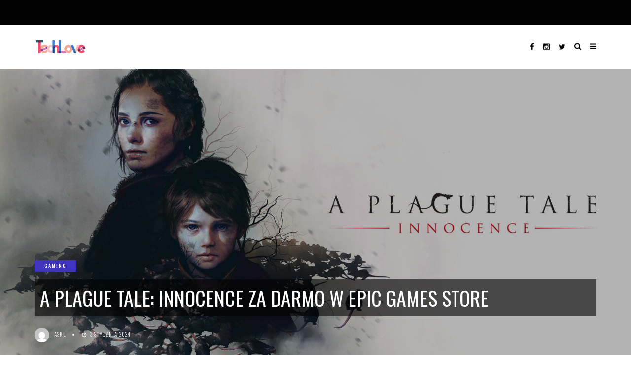

--- FILE ---
content_type: text/html; charset=UTF-8
request_url: https://techlove.pl/blog/2024/01/03/a-plague-tale-innocence-za-darmo-w-epic-games-store/
body_size: 16623
content:
<!DOCTYPE html>
<!--[if IE 9 ]><html class="ie ie9" lang="pl-PL"> <![endif]-->
<html lang="pl-PL">

<head>
    <meta charset="UTF-8">
    <meta name="viewport" content="width=device-width, initial-scale=1, maximum-scale=1">
        <meta name='robots' content='index, follow, max-image-preview:large, max-snippet:-1, max-video-preview:-1' />
	<style>img:is([sizes="auto" i], [sizes^="auto," i]) { contain-intrinsic-size: 3000px 1500px }</style>
	
	<!-- This site is optimized with the Yoast SEO plugin v26.8 - https://yoast.com/product/yoast-seo-wordpress/ -->
	<title>A Plague Tale: Innocence za darmo w Epic Games Store - Techlove - Z miłości do technologii</title>
	<link rel="canonical" href="https://techlove.pl/blog/2024/01/03/a-plague-tale-innocence-za-darmo-w-epic-games-store/" />
	<meta property="og:locale" content="pl_PL" />
	<meta property="og:type" content="article" />
	<meta property="og:title" content="A Plague Tale: Innocence za darmo w Epic Games Store - Techlove - Z miłości do technologii" />
	<meta property="og:description" content="Sklep Epic Games Store w trakcie trwania świątecznej wyprzedaży zamierza sprezentować graczom aż 17 darmowych gier. Dziś udostępniono kolejną z nich – A&nbsp;Plague Tale: Innocence. A&nbsp;Plague Tale: Innocence to gra typu action-adventure z&nbsp;elementami skradanki, której akcja przenosi nas do ogarniętej zarazą czternastowiecznej Francji. Wcielamy się w&nbsp;niej w&nbsp;młodą dziewczynę o&nbsp;imieniu Amicia, która wraz z&nbsp;pięcioletnim bratem o&nbsp;imieniu Hugo ucieka [&hellip;]" />
	<meta property="og:url" content="https://techlove.pl/blog/2024/01/03/a-plague-tale-innocence-za-darmo-w-epic-games-store/" />
	<meta property="og:site_name" content="Techlove - Z miłości do technologii" />
	<meta property="article:publisher" content="https://www.facebook.com/techlovepl" />
	<meta property="article:published_time" content="2024-01-03T16:41:29+00:00" />
	<meta property="article:modified_time" content="2024-01-04T20:42:50+00:00" />
	<meta property="og:image" content="https://techlove.pl/wp-content/uploads/2024/01/1bbe911a-6c89-490c-9230-cdd99c3be4b5_2560x1440-1c47786e1130e040a090368a1551a6271.jpg" />
	<meta property="og:image:width" content="2560" />
	<meta property="og:image:height" content="1440" />
	<meta property="og:image:type" content="image/jpeg" />
	<meta name="author" content="Aske" />
	<meta name="twitter:card" content="summary_large_image" />
	<meta name="twitter:creator" content="@techlovepl" />
	<meta name="twitter:site" content="@techlovepl" />
	<meta name="twitter:label1" content="Napisane przez" />
	<meta name="twitter:data1" content="Aske" />
	<meta name="twitter:label2" content="Szacowany czas czytania" />
	<meta name="twitter:data2" content="2 minuty" />
	<script type="application/ld+json" class="yoast-schema-graph">{"@context":"https://schema.org","@graph":[{"@type":"Article","@id":"https://techlove.pl/blog/2024/01/03/a-plague-tale-innocence-za-darmo-w-epic-games-store/#article","isPartOf":{"@id":"https://techlove.pl/blog/2024/01/03/a-plague-tale-innocence-za-darmo-w-epic-games-store/"},"author":{"name":"Aske","@id":"https://techlove.pl/#/schema/person/b030515de5443ac7005b96c338b09888"},"headline":"A&nbsp;Plague Tale: Innocence za darmo w&nbsp;Epic Games Store","datePublished":"2024-01-03T16:41:29+00:00","dateModified":"2024-01-04T20:42:50+00:00","mainEntityOfPage":{"@id":"https://techlove.pl/blog/2024/01/03/a-plague-tale-innocence-za-darmo-w-epic-games-store/"},"wordCount":179,"publisher":{"@id":"https://techlove.pl/#organization"},"image":{"@id":"https://techlove.pl/blog/2024/01/03/a-plague-tale-innocence-za-darmo-w-epic-games-store/#primaryimage"},"thumbnailUrl":"https://techlove.pl/wp-content/uploads/2024/01/1bbe911a-6c89-490c-9230-cdd99c3be4b5_2560x1440-1c47786e1130e040a090368a1551a6271.jpg","keywords":["Epic Games Store"],"articleSection":["Gaming"],"inLanguage":"pl-PL"},{"@type":"WebPage","@id":"https://techlove.pl/blog/2024/01/03/a-plague-tale-innocence-za-darmo-w-epic-games-store/","url":"https://techlove.pl/blog/2024/01/03/a-plague-tale-innocence-za-darmo-w-epic-games-store/","name":"A Plague Tale: Innocence za darmo w Epic Games Store - Techlove - Z miłości do technologii","isPartOf":{"@id":"https://techlove.pl/#website"},"primaryImageOfPage":{"@id":"https://techlove.pl/blog/2024/01/03/a-plague-tale-innocence-za-darmo-w-epic-games-store/#primaryimage"},"image":{"@id":"https://techlove.pl/blog/2024/01/03/a-plague-tale-innocence-za-darmo-w-epic-games-store/#primaryimage"},"thumbnailUrl":"https://techlove.pl/wp-content/uploads/2024/01/1bbe911a-6c89-490c-9230-cdd99c3be4b5_2560x1440-1c47786e1130e040a090368a1551a6271.jpg","datePublished":"2024-01-03T16:41:29+00:00","dateModified":"2024-01-04T20:42:50+00:00","breadcrumb":{"@id":"https://techlove.pl/blog/2024/01/03/a-plague-tale-innocence-za-darmo-w-epic-games-store/#breadcrumb"},"inLanguage":"pl-PL","potentialAction":[{"@type":"ReadAction","target":["https://techlove.pl/blog/2024/01/03/a-plague-tale-innocence-za-darmo-w-epic-games-store/"]}]},{"@type":"ImageObject","inLanguage":"pl-PL","@id":"https://techlove.pl/blog/2024/01/03/a-plague-tale-innocence-za-darmo-w-epic-games-store/#primaryimage","url":"https://techlove.pl/wp-content/uploads/2024/01/1bbe911a-6c89-490c-9230-cdd99c3be4b5_2560x1440-1c47786e1130e040a090368a1551a6271.jpg","contentUrl":"https://techlove.pl/wp-content/uploads/2024/01/1bbe911a-6c89-490c-9230-cdd99c3be4b5_2560x1440-1c47786e1130e040a090368a1551a6271.jpg","width":2560,"height":1440},{"@type":"BreadcrumbList","@id":"https://techlove.pl/blog/2024/01/03/a-plague-tale-innocence-za-darmo-w-epic-games-store/#breadcrumb","itemListElement":[{"@type":"ListItem","position":1,"name":"Strona główna","item":"https://techlove.pl/"},{"@type":"ListItem","position":2,"name":"A Plague Tale: Innocence za darmo w Epic Games Store"}]},{"@type":"WebSite","@id":"https://techlove.pl/#website","url":"https://techlove.pl/","name":"Techlove - Z miłości do technologii","description":"Techlove to portal lekko technologiczny. Tworzony przez pasjonatów technologii nie tylko dla pasjonatów technologii.","publisher":{"@id":"https://techlove.pl/#organization"},"potentialAction":[{"@type":"SearchAction","target":{"@type":"EntryPoint","urlTemplate":"https://techlove.pl/?s={search_term_string}"},"query-input":{"@type":"PropertyValueSpecification","valueRequired":true,"valueName":"search_term_string"}}],"inLanguage":"pl-PL"},{"@type":"Organization","@id":"https://techlove.pl/#organization","name":"Techlove - Z miłości do technologii","url":"https://techlove.pl/","logo":{"@type":"ImageObject","inLanguage":"pl-PL","@id":"https://techlove.pl/#/schema/logo/image/","url":"https://techlove.pl/wp-content/uploads/2022/12/logo-1.png","contentUrl":"https://techlove.pl/wp-content/uploads/2022/12/logo-1.png","width":3000,"height":852,"caption":"Techlove - Z miłości do technologii"},"image":{"@id":"https://techlove.pl/#/schema/logo/image/"},"sameAs":["https://www.facebook.com/techlovepl","https://x.com/techlovepl","https://www.instagram.com/techlove.pl"]},{"@type":"Person","@id":"https://techlove.pl/#/schema/person/b030515de5443ac7005b96c338b09888","name":"Aske","image":{"@type":"ImageObject","inLanguage":"pl-PL","@id":"https://techlove.pl/#/schema/person/image/","url":"https://secure.gravatar.com/avatar/8afa76515efe78f602897320e7593020?s=96&d=mm&r=g","contentUrl":"https://secure.gravatar.com/avatar/8afa76515efe78f602897320e7593020?s=96&d=mm&r=g","caption":"Aske"},"url":"https://techlove.pl/blog/author/aske/"}]}</script>
	<!-- / Yoast SEO plugin. -->


<link rel='dns-prefetch' href='//stats.wp.com' />
<link rel='dns-prefetch' href='//fonts.googleapis.com' />
<link rel="alternate" type="application/rss+xml" title="Techlove - Z miłości do technologii &raquo; Kanał z wpisami" href="https://techlove.pl/feed/" />
<link rel="alternate" type="application/rss+xml" title="Techlove - Z miłości do technologii &raquo; Kanał z komentarzami" href="https://techlove.pl/comments/feed/" />
		<!-- This site uses the Google Analytics by ExactMetrics plugin v8.11.1 - Using Analytics tracking - https://www.exactmetrics.com/ -->
		<!-- Note: ExactMetrics is not currently configured on this site. The site owner needs to authenticate with Google Analytics in the ExactMetrics settings panel. -->
					<!-- No tracking code set -->
				<!-- / Google Analytics by ExactMetrics -->
		<script type="text/javascript">
/* <![CDATA[ */
window._wpemojiSettings = {"baseUrl":"https:\/\/s.w.org\/images\/core\/emoji\/15.0.3\/72x72\/","ext":".png","svgUrl":"https:\/\/s.w.org\/images\/core\/emoji\/15.0.3\/svg\/","svgExt":".svg","source":{"concatemoji":"https:\/\/techlove.pl\/wp-includes\/js\/wp-emoji-release.min.js?ver=6.7.4"}};
/*! This file is auto-generated */
!function(i,n){var o,s,e;function c(e){try{var t={supportTests:e,timestamp:(new Date).valueOf()};sessionStorage.setItem(o,JSON.stringify(t))}catch(e){}}function p(e,t,n){e.clearRect(0,0,e.canvas.width,e.canvas.height),e.fillText(t,0,0);var t=new Uint32Array(e.getImageData(0,0,e.canvas.width,e.canvas.height).data),r=(e.clearRect(0,0,e.canvas.width,e.canvas.height),e.fillText(n,0,0),new Uint32Array(e.getImageData(0,0,e.canvas.width,e.canvas.height).data));return t.every(function(e,t){return e===r[t]})}function u(e,t,n){switch(t){case"flag":return n(e,"\ud83c\udff3\ufe0f\u200d\u26a7\ufe0f","\ud83c\udff3\ufe0f\u200b\u26a7\ufe0f")?!1:!n(e,"\ud83c\uddfa\ud83c\uddf3","\ud83c\uddfa\u200b\ud83c\uddf3")&&!n(e,"\ud83c\udff4\udb40\udc67\udb40\udc62\udb40\udc65\udb40\udc6e\udb40\udc67\udb40\udc7f","\ud83c\udff4\u200b\udb40\udc67\u200b\udb40\udc62\u200b\udb40\udc65\u200b\udb40\udc6e\u200b\udb40\udc67\u200b\udb40\udc7f");case"emoji":return!n(e,"\ud83d\udc26\u200d\u2b1b","\ud83d\udc26\u200b\u2b1b")}return!1}function f(e,t,n){var r="undefined"!=typeof WorkerGlobalScope&&self instanceof WorkerGlobalScope?new OffscreenCanvas(300,150):i.createElement("canvas"),a=r.getContext("2d",{willReadFrequently:!0}),o=(a.textBaseline="top",a.font="600 32px Arial",{});return e.forEach(function(e){o[e]=t(a,e,n)}),o}function t(e){var t=i.createElement("script");t.src=e,t.defer=!0,i.head.appendChild(t)}"undefined"!=typeof Promise&&(o="wpEmojiSettingsSupports",s=["flag","emoji"],n.supports={everything:!0,everythingExceptFlag:!0},e=new Promise(function(e){i.addEventListener("DOMContentLoaded",e,{once:!0})}),new Promise(function(t){var n=function(){try{var e=JSON.parse(sessionStorage.getItem(o));if("object"==typeof e&&"number"==typeof e.timestamp&&(new Date).valueOf()<e.timestamp+604800&&"object"==typeof e.supportTests)return e.supportTests}catch(e){}return null}();if(!n){if("undefined"!=typeof Worker&&"undefined"!=typeof OffscreenCanvas&&"undefined"!=typeof URL&&URL.createObjectURL&&"undefined"!=typeof Blob)try{var e="postMessage("+f.toString()+"("+[JSON.stringify(s),u.toString(),p.toString()].join(",")+"));",r=new Blob([e],{type:"text/javascript"}),a=new Worker(URL.createObjectURL(r),{name:"wpTestEmojiSupports"});return void(a.onmessage=function(e){c(n=e.data),a.terminate(),t(n)})}catch(e){}c(n=f(s,u,p))}t(n)}).then(function(e){for(var t in e)n.supports[t]=e[t],n.supports.everything=n.supports.everything&&n.supports[t],"flag"!==t&&(n.supports.everythingExceptFlag=n.supports.everythingExceptFlag&&n.supports[t]);n.supports.everythingExceptFlag=n.supports.everythingExceptFlag&&!n.supports.flag,n.DOMReady=!1,n.readyCallback=function(){n.DOMReady=!0}}).then(function(){return e}).then(function(){var e;n.supports.everything||(n.readyCallback(),(e=n.source||{}).concatemoji?t(e.concatemoji):e.wpemoji&&e.twemoji&&(t(e.twemoji),t(e.wpemoji)))}))}((window,document),window._wpemojiSettings);
/* ]]> */
</script>
<style id='wp-emoji-styles-inline-css' type='text/css'>

	img.wp-smiley, img.emoji {
		display: inline !important;
		border: none !important;
		box-shadow: none !important;
		height: 1em !important;
		width: 1em !important;
		margin: 0 0.07em !important;
		vertical-align: -0.1em !important;
		background: none !important;
		padding: 0 !important;
	}
</style>
<link rel='stylesheet' id='wp-block-library-css' href='https://techlove.pl/wp-includes/css/dist/block-library/style.min.css?ver=6.7.4' type='text/css' media='all' />
<style id='wp-block-library-inline-css' type='text/css'>
.has-text-align-justify{text-align:justify;}
</style>
<link rel='stylesheet' id='mediaelement-css' href='https://techlove.pl/wp-includes/js/mediaelement/mediaelementplayer-legacy.min.css?ver=4.2.17' type='text/css' media='all' />
<link rel='stylesheet' id='wp-mediaelement-css' href='https://techlove.pl/wp-includes/js/mediaelement/wp-mediaelement.min.css?ver=6.7.4' type='text/css' media='all' />
<style id='jetpack-sharing-buttons-style-inline-css' type='text/css'>
.jetpack-sharing-buttons__services-list{display:flex;flex-direction:row;flex-wrap:wrap;gap:0;list-style-type:none;margin:5px;padding:0}.jetpack-sharing-buttons__services-list.has-small-icon-size{font-size:12px}.jetpack-sharing-buttons__services-list.has-normal-icon-size{font-size:16px}.jetpack-sharing-buttons__services-list.has-large-icon-size{font-size:24px}.jetpack-sharing-buttons__services-list.has-huge-icon-size{font-size:36px}@media print{.jetpack-sharing-buttons__services-list{display:none!important}}.editor-styles-wrapper .wp-block-jetpack-sharing-buttons{gap:0;padding-inline-start:0}ul.jetpack-sharing-buttons__services-list.has-background{padding:1.25em 2.375em}
</style>
<style id='classic-theme-styles-inline-css' type='text/css'>
/*! This file is auto-generated */
.wp-block-button__link{color:#fff;background-color:#32373c;border-radius:9999px;box-shadow:none;text-decoration:none;padding:calc(.667em + 2px) calc(1.333em + 2px);font-size:1.125em}.wp-block-file__button{background:#32373c;color:#fff;text-decoration:none}
</style>
<style id='global-styles-inline-css' type='text/css'>
:root{--wp--preset--aspect-ratio--square: 1;--wp--preset--aspect-ratio--4-3: 4/3;--wp--preset--aspect-ratio--3-4: 3/4;--wp--preset--aspect-ratio--3-2: 3/2;--wp--preset--aspect-ratio--2-3: 2/3;--wp--preset--aspect-ratio--16-9: 16/9;--wp--preset--aspect-ratio--9-16: 9/16;--wp--preset--color--black: #000000;--wp--preset--color--cyan-bluish-gray: #abb8c3;--wp--preset--color--white: #ffffff;--wp--preset--color--pale-pink: #f78da7;--wp--preset--color--vivid-red: #cf2e2e;--wp--preset--color--luminous-vivid-orange: #ff6900;--wp--preset--color--luminous-vivid-amber: #fcb900;--wp--preset--color--light-green-cyan: #7bdcb5;--wp--preset--color--vivid-green-cyan: #00d084;--wp--preset--color--pale-cyan-blue: #8ed1fc;--wp--preset--color--vivid-cyan-blue: #0693e3;--wp--preset--color--vivid-purple: #9b51e0;--wp--preset--gradient--vivid-cyan-blue-to-vivid-purple: linear-gradient(135deg,rgba(6,147,227,1) 0%,rgb(155,81,224) 100%);--wp--preset--gradient--light-green-cyan-to-vivid-green-cyan: linear-gradient(135deg,rgb(122,220,180) 0%,rgb(0,208,130) 100%);--wp--preset--gradient--luminous-vivid-amber-to-luminous-vivid-orange: linear-gradient(135deg,rgba(252,185,0,1) 0%,rgba(255,105,0,1) 100%);--wp--preset--gradient--luminous-vivid-orange-to-vivid-red: linear-gradient(135deg,rgba(255,105,0,1) 0%,rgb(207,46,46) 100%);--wp--preset--gradient--very-light-gray-to-cyan-bluish-gray: linear-gradient(135deg,rgb(238,238,238) 0%,rgb(169,184,195) 100%);--wp--preset--gradient--cool-to-warm-spectrum: linear-gradient(135deg,rgb(74,234,220) 0%,rgb(151,120,209) 20%,rgb(207,42,186) 40%,rgb(238,44,130) 60%,rgb(251,105,98) 80%,rgb(254,248,76) 100%);--wp--preset--gradient--blush-light-purple: linear-gradient(135deg,rgb(255,206,236) 0%,rgb(152,150,240) 100%);--wp--preset--gradient--blush-bordeaux: linear-gradient(135deg,rgb(254,205,165) 0%,rgb(254,45,45) 50%,rgb(107,0,62) 100%);--wp--preset--gradient--luminous-dusk: linear-gradient(135deg,rgb(255,203,112) 0%,rgb(199,81,192) 50%,rgb(65,88,208) 100%);--wp--preset--gradient--pale-ocean: linear-gradient(135deg,rgb(255,245,203) 0%,rgb(182,227,212) 50%,rgb(51,167,181) 100%);--wp--preset--gradient--electric-grass: linear-gradient(135deg,rgb(202,248,128) 0%,rgb(113,206,126) 100%);--wp--preset--gradient--midnight: linear-gradient(135deg,rgb(2,3,129) 0%,rgb(40,116,252) 100%);--wp--preset--font-size--small: 13px;--wp--preset--font-size--medium: 20px;--wp--preset--font-size--large: 36px;--wp--preset--font-size--x-large: 42px;--wp--preset--spacing--20: 0.44rem;--wp--preset--spacing--30: 0.67rem;--wp--preset--spacing--40: 1rem;--wp--preset--spacing--50: 1.5rem;--wp--preset--spacing--60: 2.25rem;--wp--preset--spacing--70: 3.38rem;--wp--preset--spacing--80: 5.06rem;--wp--preset--shadow--natural: 6px 6px 9px rgba(0, 0, 0, 0.2);--wp--preset--shadow--deep: 12px 12px 50px rgba(0, 0, 0, 0.4);--wp--preset--shadow--sharp: 6px 6px 0px rgba(0, 0, 0, 0.2);--wp--preset--shadow--outlined: 6px 6px 0px -3px rgba(255, 255, 255, 1), 6px 6px rgba(0, 0, 0, 1);--wp--preset--shadow--crisp: 6px 6px 0px rgba(0, 0, 0, 1);}:where(.is-layout-flex){gap: 0.5em;}:where(.is-layout-grid){gap: 0.5em;}body .is-layout-flex{display: flex;}.is-layout-flex{flex-wrap: wrap;align-items: center;}.is-layout-flex > :is(*, div){margin: 0;}body .is-layout-grid{display: grid;}.is-layout-grid > :is(*, div){margin: 0;}:where(.wp-block-columns.is-layout-flex){gap: 2em;}:where(.wp-block-columns.is-layout-grid){gap: 2em;}:where(.wp-block-post-template.is-layout-flex){gap: 1.25em;}:where(.wp-block-post-template.is-layout-grid){gap: 1.25em;}.has-black-color{color: var(--wp--preset--color--black) !important;}.has-cyan-bluish-gray-color{color: var(--wp--preset--color--cyan-bluish-gray) !important;}.has-white-color{color: var(--wp--preset--color--white) !important;}.has-pale-pink-color{color: var(--wp--preset--color--pale-pink) !important;}.has-vivid-red-color{color: var(--wp--preset--color--vivid-red) !important;}.has-luminous-vivid-orange-color{color: var(--wp--preset--color--luminous-vivid-orange) !important;}.has-luminous-vivid-amber-color{color: var(--wp--preset--color--luminous-vivid-amber) !important;}.has-light-green-cyan-color{color: var(--wp--preset--color--light-green-cyan) !important;}.has-vivid-green-cyan-color{color: var(--wp--preset--color--vivid-green-cyan) !important;}.has-pale-cyan-blue-color{color: var(--wp--preset--color--pale-cyan-blue) !important;}.has-vivid-cyan-blue-color{color: var(--wp--preset--color--vivid-cyan-blue) !important;}.has-vivid-purple-color{color: var(--wp--preset--color--vivid-purple) !important;}.has-black-background-color{background-color: var(--wp--preset--color--black) !important;}.has-cyan-bluish-gray-background-color{background-color: var(--wp--preset--color--cyan-bluish-gray) !important;}.has-white-background-color{background-color: var(--wp--preset--color--white) !important;}.has-pale-pink-background-color{background-color: var(--wp--preset--color--pale-pink) !important;}.has-vivid-red-background-color{background-color: var(--wp--preset--color--vivid-red) !important;}.has-luminous-vivid-orange-background-color{background-color: var(--wp--preset--color--luminous-vivid-orange) !important;}.has-luminous-vivid-amber-background-color{background-color: var(--wp--preset--color--luminous-vivid-amber) !important;}.has-light-green-cyan-background-color{background-color: var(--wp--preset--color--light-green-cyan) !important;}.has-vivid-green-cyan-background-color{background-color: var(--wp--preset--color--vivid-green-cyan) !important;}.has-pale-cyan-blue-background-color{background-color: var(--wp--preset--color--pale-cyan-blue) !important;}.has-vivid-cyan-blue-background-color{background-color: var(--wp--preset--color--vivid-cyan-blue) !important;}.has-vivid-purple-background-color{background-color: var(--wp--preset--color--vivid-purple) !important;}.has-black-border-color{border-color: var(--wp--preset--color--black) !important;}.has-cyan-bluish-gray-border-color{border-color: var(--wp--preset--color--cyan-bluish-gray) !important;}.has-white-border-color{border-color: var(--wp--preset--color--white) !important;}.has-pale-pink-border-color{border-color: var(--wp--preset--color--pale-pink) !important;}.has-vivid-red-border-color{border-color: var(--wp--preset--color--vivid-red) !important;}.has-luminous-vivid-orange-border-color{border-color: var(--wp--preset--color--luminous-vivid-orange) !important;}.has-luminous-vivid-amber-border-color{border-color: var(--wp--preset--color--luminous-vivid-amber) !important;}.has-light-green-cyan-border-color{border-color: var(--wp--preset--color--light-green-cyan) !important;}.has-vivid-green-cyan-border-color{border-color: var(--wp--preset--color--vivid-green-cyan) !important;}.has-pale-cyan-blue-border-color{border-color: var(--wp--preset--color--pale-cyan-blue) !important;}.has-vivid-cyan-blue-border-color{border-color: var(--wp--preset--color--vivid-cyan-blue) !important;}.has-vivid-purple-border-color{border-color: var(--wp--preset--color--vivid-purple) !important;}.has-vivid-cyan-blue-to-vivid-purple-gradient-background{background: var(--wp--preset--gradient--vivid-cyan-blue-to-vivid-purple) !important;}.has-light-green-cyan-to-vivid-green-cyan-gradient-background{background: var(--wp--preset--gradient--light-green-cyan-to-vivid-green-cyan) !important;}.has-luminous-vivid-amber-to-luminous-vivid-orange-gradient-background{background: var(--wp--preset--gradient--luminous-vivid-amber-to-luminous-vivid-orange) !important;}.has-luminous-vivid-orange-to-vivid-red-gradient-background{background: var(--wp--preset--gradient--luminous-vivid-orange-to-vivid-red) !important;}.has-very-light-gray-to-cyan-bluish-gray-gradient-background{background: var(--wp--preset--gradient--very-light-gray-to-cyan-bluish-gray) !important;}.has-cool-to-warm-spectrum-gradient-background{background: var(--wp--preset--gradient--cool-to-warm-spectrum) !important;}.has-blush-light-purple-gradient-background{background: var(--wp--preset--gradient--blush-light-purple) !important;}.has-blush-bordeaux-gradient-background{background: var(--wp--preset--gradient--blush-bordeaux) !important;}.has-luminous-dusk-gradient-background{background: var(--wp--preset--gradient--luminous-dusk) !important;}.has-pale-ocean-gradient-background{background: var(--wp--preset--gradient--pale-ocean) !important;}.has-electric-grass-gradient-background{background: var(--wp--preset--gradient--electric-grass) !important;}.has-midnight-gradient-background{background: var(--wp--preset--gradient--midnight) !important;}.has-small-font-size{font-size: var(--wp--preset--font-size--small) !important;}.has-medium-font-size{font-size: var(--wp--preset--font-size--medium) !important;}.has-large-font-size{font-size: var(--wp--preset--font-size--large) !important;}.has-x-large-font-size{font-size: var(--wp--preset--font-size--x-large) !important;}
:where(.wp-block-post-template.is-layout-flex){gap: 1.25em;}:where(.wp-block-post-template.is-layout-grid){gap: 1.25em;}
:where(.wp-block-columns.is-layout-flex){gap: 2em;}:where(.wp-block-columns.is-layout-grid){gap: 2em;}
:root :where(.wp-block-pullquote){font-size: 1.5em;line-height: 1.6;}
</style>
<link rel='stylesheet' id='foobox-free-min-css' href='https://techlove.pl/wp-content/plugins/foobox-image-lightbox/free/css/foobox.free.min.css?ver=2.7.41' type='text/css' media='all' />
<link rel='stylesheet' id='simply-gallery-block-frontend-css' href='https://techlove.pl/wp-content/plugins/simply-gallery-block/blocks/pgc_sgb.min.style.css?ver=3.2.2.1' type='text/css' media='all' />
<link rel='stylesheet' id='pgc-simply-gallery-plugin-lightbox-style-css' href='https://techlove.pl/wp-content/plugins/simply-gallery-block/plugins/pgc_sgb_lightbox.min.style.css?ver=3.2.2.1' type='text/css' media='all' />
<link rel='stylesheet' id='elono_fonts_url-css' href='//fonts.googleapis.com/css?family=Oswald%3A100%2C200%2C300%2C400%2C500%2C600%2C700%2C800%2C900%2C400italic%2C700italic%2C900italic%7CBarlow+Semi+Condensed%3A100%2C200%2C300%2C400%2C500%2C600%2C700%2C800%2C900%2C400italic%2C700italic%2C900italic%7COswald%3A100%2C200%2C300%2C400%2C500%2C600%2C700%2C800%2C900%2C400italic%2C700italic%2C900italic&#038;subset=latin%2Clatin-ext%2Ccyrillic%2Ccyrillic-ext%2Cgreek%2Cgreek-ext%2Cvietnamese&#038;ver=1.3' type='text/css' media='all' />
<link rel='stylesheet' id='bootstrap-css' href='https://techlove.pl/wp-content/themes/elono/css/bootstrap.css?ver=1.3' type='text/css' media='all' />
<link rel='stylesheet' id='elono_style-css' href='https://techlove.pl/wp-content/themes/elono/style.css?ver=1.3' type='text/css' media='all' />
<link rel='stylesheet' id='elono_responsive-css' href='https://techlove.pl/wp-content/themes/elono/css/responsive.css?ver=1.3' type='text/css' media='all' />
<style id='elono_responsive-inline-css' type='text/css'>

.container{max-width: 1170px !important;}


.grid-sidebar .box .jl_post_title_top .image-post-title, .grid-sidebar .blog_large_post_style .post-entry-content .image-post-title, .grid-sidebar .blog_large_post_style .post-entry-content h1, .blog_large_post_style .post-entry-content .image-post-title, .blog_large_post_style .post-entry-content h1, .blog_large_overlay_post_style.box .post-entry-content .image-post-title a{font-size: 30px !important; }
.grid-sidebar .box .image-post-title, .show3_post_col_home .grid4_home_post_display .blog_grid_post_style .image-post-title{font-size: 22px !important; }
.jl_grid_large2col.jl_post_loop_wrapper.jl_grid_4col_home .grid-sidebar .box .image-post-title{font-size: 32px !important;}
.sd{font-size: 25px !important; }
.header_top_bar_wrapper .navigation_wrapper #jl_top_menu li a, .meta-category-small a, .item_slide_caption .post-meta.meta-main-img, .post-meta.meta-main-img, .post-meta-bot-in, .post-meta span, .single-post-meta-wrapper span, .comment time, .post_large_footer_meta, .blog_large_post_style .large_post_content .jelly_read_more_wrapper a, .love_post_view_header a, .header_date_display, .jl_continue_reading, .menu_post_feature .builder_cat_title_list_style li, .builder_cat_title_list_style li, .main_new_ticker_wrapper .post-date, .main_new_ticker_wrapper .news_ticker_title_style, .jl_rating_front .jl_rating_value, .pop_post_right_slider .headding_pop_post, .jl_main_right_number .jl_number_list, .jl_grid_more .jl_slider_readding, .page_builder_listpost.jelly_homepage_builder .jl_list_more a, .jl_s_slide_text_wrapper .banner-container .jl_ssider_more{font-family: Oswald !important;}
#mainmenu li > a, #content_nav .menu_moble_slide > li a, .header_layout_style3_custom .navigation_wrapper > ul > li > a, .header_magazine_full_screen .navigation_wrapper .jl_main_menu > li > a{font-family: Oswald !important;  font-size:13px !important; font-weight:400 !important; text-transform: uppercase !important; letter-spacing: .15em !important;}
#content_nav .menu_moble_slide > li a{font-size: 12px !important;}
.content_single_page p, .single_section_content .post_content, .single_section_content .post_content p{font-size: 20px !important;}
body, p, .date_post_large_display, #search_block_top #search_query_top, .tagcloud a, .format-quote a p.quote_source, .blog_large_post_style .large_post_content .jelly_read_more_wrapper a, .blog_grid_post_style .jelly_read_more_wrapper a, .blog_list_post_style .jelly_read_more_wrapper a, .pagination-more div a,
.meta-category-small-builder a, .full-slider-wrapper .banner-carousel-item .banner-container .more_btn a, .single-item-slider .banner-carousel-item .banner-container .more_btn a{font-family:Barlow Semi Condensed !important; font-weight: 400 !important;}   
.single_section_content .post_content blockquote p{font-size: 20px !important;}

h1, h2, h3, h4, h5, h6, h1 a, h2 a, h3 a, h4 a, h5 a, h6 a, .postnav #prepost, .postnav  #nextpost, .bbp-forum-title, .single_post_arrow_content #prepost, .single_post_arrow_content #nextpost{font-weight: 400 !important; text-transform: uppercase !important; letter-spacing: 0px !important;}
h1, h2, h3, h4, h5, h6, h1 a, h2 a, h3 a, h4 a, h5 a, h6 a, .postnav #prepost, .postnav  #nextpost, .bbp-forum-title, .single_post_arrow_content #prepost, .single_post_arrow_content #nextpost{line-height: 1.3 !important;}
.footer_carousel .meta-comment ,.item_slide_caption h1 a,  .tickerfloat, .box-1 .inside h3, .detailholder.medium h3, .feature-post-list .feature-post-title, .widget-title h2, .image-post-title, .grid.caption_header h3, ul.tabs li a, h1, h2, h3, h4, h5, h6, .carousel_title, .postnav a, .format-aside a p.aside_title, .date_post_large_display, .social-count-plus span,
.sf-top-menu li a, .large_continue_reading span, #commentform #submit, .wpcf7-form-control.wpcf7-submit, .single_post_arrow_content #prepost, .single_post_arrow_content #nextpost, .cfs_from_wrapper .cfs_form_title, .comment-meta .comment-author-name{font-family:Oswald !important;}   
 


.navigation_wrapper #mainmenu.jl_main_menu > li li > a{ font-size: 11px !important; font-weight: 400 !important;}
.cat-item-915 span{background:  !important;}.cat-item-825 span{background:  !important;}.cat-item-666 span{background:  !important;}.cat-item-1260 span{background:  !important;}.cat-item-126 span{background:  !important;}.cat-item-588 span{background:  !important;}.cat-item-1 span{background:  !important;}.cat-item-47 span{background:  !important;}.cat-item-817 span{background:  !important;}.cat-item-554 span{background:  !important;}.cat-item-877 span{background:  !important;}.cat-item-55 span{background: #4135bf !important;}.cat-item-125 span{background:  !important;}.cat-item-2288 span{background:  !important;}.cat-item-258 span{background:  !important;}.cat-item-827 span{background:  !important;}.cat-item-51 span{background:  !important;}.cat-item-120 span{background:  !important;}.cat-item-119 span{background:  !important;}.cat-item-121 span{background:  !important;}.cat-item-122 span{background:  !important;}.cat-item-129 span{background:  !important;}.cat-item-771 span{background:  !important;}.cat-item-974 span{background:  !important;}
</style>
<script type="text/javascript" src="https://techlove.pl/wp-includes/js/jquery/jquery.min.js?ver=3.7.1" id="jquery-core-js"></script>
<script type="text/javascript" src="https://techlove.pl/wp-includes/js/jquery/jquery-migrate.min.js?ver=3.4.1" id="jquery-migrate-js"></script>
<script type="text/javascript" id="foobox-free-min-js-before">
/* <![CDATA[ */
/* Run FooBox FREE (v2.7.41) */
var FOOBOX = window.FOOBOX = {
	ready: true,
	disableOthers: false,
	o: {wordpress: { enabled: true }, countMessage:'image %index of %total', captions: { dataTitle: ["captionTitle","title"], dataDesc: ["captionDesc","description"] }, rel: '', excludes:'.fbx-link,.nofoobox,.nolightbox,a[href*="pinterest.com/pin/create/button/"]', affiliate : { enabled: false }},
	selectors: [
		".gallery", ".wp-block-gallery", ".wp-caption", ".wp-block-image", "a:has(img[class*=wp-image-])", ".foobox"
	],
	pre: function( $ ){
		// Custom JavaScript (Pre)
		
	},
	post: function( $ ){
		// Custom JavaScript (Post)
		
		// Custom Captions Code
		
	},
	custom: function( $ ){
		// Custom Extra JS
		
	}
};
/* ]]> */
</script>
<script type="text/javascript" src="https://techlove.pl/wp-content/plugins/foobox-image-lightbox/free/js/foobox.free.min.js?ver=2.7.41" id="foobox-free-min-js"></script>
<link rel="https://api.w.org/" href="https://techlove.pl/wp-json/" /><link rel="alternate" title="JSON" type="application/json" href="https://techlove.pl/wp-json/wp/v2/posts/8722" /><link rel="EditURI" type="application/rsd+xml" title="RSD" href="https://techlove.pl/xmlrpc.php?rsd" />

<link rel='shortlink' href='https://techlove.pl/?p=8722' />
<link rel="alternate" title="oEmbed (JSON)" type="application/json+oembed" href="https://techlove.pl/wp-json/oembed/1.0/embed?url=https%3A%2F%2Ftechlove.pl%2Fblog%2F2024%2F01%2F03%2Fa-plague-tale-innocence-za-darmo-w-epic-games-store%2F&#038;lang=pl" />
<link rel="alternate" title="oEmbed (XML)" type="text/xml+oembed" href="https://techlove.pl/wp-json/oembed/1.0/embed?url=https%3A%2F%2Ftechlove.pl%2Fblog%2F2024%2F01%2F03%2Fa-plague-tale-innocence-za-darmo-w-epic-games-store%2F&#038;format=xml&#038;lang=pl" />
<link rel="shortcut icon" href="https://techlove.pl/TL.png" type="image/x-icon" /><!-- Favicon -->				<meta property="og:image" content="https://techlove.pl/wp-content/uploads/2024/01/1bbe911a-6c89-490c-9230-cdd99c3be4b5_2560x1440-1c47786e1130e040a090368a1551a6271.jpg" />		
			<style type="text/css" media="all">
	.jl_grid_fullwidth #wrapper_masonry { max-width: 1920px !important; margin: 0 auto !important; float: none; background: #030303 }
	.jl_grid_fullwidth .box.jl_large_box { float:right }
	.jl_grid_fullwidth .post-meta span { max-width: none }
	.menu-primary-container.navigation_wrapper { display: none }
	#infscr-loading img { display: inline-block !important }
	#infscr-loading { height: 64px; width: 100%; left: 0; right: 0 }
	.pagination-more { visibility: hidden }
	.single_captions_overlay_bottom_image_full_width .single_post_title_main { background:rgba(0, 0, 0, .6); padding: 1% }
	.single_captions_overlay_bottom_image_full_width .image-post-title, .home .image-post-title { background:rgba(0, 0, 0, .7); padding: 2% }
	@media screen and (max-width: 798px) { 
		.postnav_left, .postnav_right { float: none; width: 100%; }
		.postnav_right .single_post_arrow_content { float: left; text-align: left; display: flex; flex-direction: row; margin-top: 12px; }
		.postnav_right .nav_thumbnail_right { flex-shrink: 0; margin-right: 12px; }
		.single_post_arrow_content #nextpost { margin-right: 12px; }
		.jl_header_magazine_style.header_layout_style3_custom .logo_small_wrapper_table, 
		.header_layout_style3_custom.jl_cusdate_head .jl_blank_nav { height: 58px }
	}
</style>

<!-- Google tag (gtag.js) -->
<script async src="https://www.googletagmanager.com/gtag/js?id=UA-149767680-1"></script>
<script>
  window.dataLayer = window.dataLayer || [];
  function gtag(){dataLayer.push(arguments);}
  gtag('js', new Date());

  gtag('config', 'UA-149767680-1');
</script><noscript><style>.simply-gallery-amp{ display: block !important; }</style></noscript><noscript><style>.sgb-preloader{ display: none !important; }</style></noscript>	<style>img#wpstats{display:none}</style>
		<!-- Analytics by WP Statistics - https://wp-statistics.com -->
      <meta name="onesignal" content="wordpress-plugin"/>
            <script>

      window.OneSignalDeferred = window.OneSignalDeferred || [];

      OneSignalDeferred.push(function(OneSignal) {
        var oneSignal_options = {};
        window._oneSignalInitOptions = oneSignal_options;

        oneSignal_options['serviceWorkerParam'] = { scope: '/wp-content/plugins/onesignal-free-web-push-notifications/sdk_files/push/onesignal/' };
oneSignal_options['serviceWorkerPath'] = 'OneSignalSDKWorker.js';

        OneSignal.Notifications.setDefaultUrl("https://techlove.pl");

        oneSignal_options['wordpress'] = true;
oneSignal_options['appId'] = 'bc4bbbdf-0be6-4882-91ab-07c9b05b2551';
oneSignal_options['allowLocalhostAsSecureOrigin'] = true;
oneSignal_options['welcomeNotification'] = { };
oneSignal_options['welcomeNotification']['title'] = "";
oneSignal_options['welcomeNotification']['message'] = "";
oneSignal_options['path'] = "https://techlove.pl/wp-content/plugins/onesignal-free-web-push-notifications/sdk_files/";
oneSignal_options['safari_web_id'] = "web.onesignal.auto.21eb64f1-a307-4b53-9fa9-5af0b410a31b";
oneSignal_options['promptOptions'] = { };
oneSignal_options['promptOptions']['actionMessage'] = "Chcielibyśmy wysyłać Ci powiadomienia o najnowszych wiadomościach.";
oneSignal_options['promptOptions']['acceptButtonText'] = "Pozwalam";
oneSignal_options['promptOptions']['cancelButtonText'] = "Nie pozwalam";
oneSignal_options['notifyButton'] = { };
oneSignal_options['notifyButton']['enable'] = true;
oneSignal_options['notifyButton']['position'] = 'bottom-right';
oneSignal_options['notifyButton']['theme'] = 'inverse';
oneSignal_options['notifyButton']['size'] = 'medium';
oneSignal_options['notifyButton']['showCredit'] = true;
oneSignal_options['notifyButton']['text'] = {};
oneSignal_options['notifyButton']['colors'] = {};
              OneSignal.init(window._oneSignalInitOptions);
              OneSignal.Slidedown.promptPush()      });

      function documentInitOneSignal() {
        var oneSignal_elements = document.getElementsByClassName("OneSignal-prompt");

        var oneSignalLinkClickHandler = function(event) { OneSignal.Notifications.requestPermission(); event.preventDefault(); };        for(var i = 0; i < oneSignal_elements.length; i++)
          oneSignal_elements[i].addEventListener('click', oneSignalLinkClickHandler, false);
      }

      if (document.readyState === 'complete') {
           documentInitOneSignal();
      }
      else {
           window.addEventListener("load", function(event){
               documentInitOneSignal();
          });
      }
    </script>
    <!-- end head -->
</head>

<body class="post-template-default single single-post postid-8722 single-format-standard mobile_nav_class" itemscope="itemscope" itemtype="http://schema.org/WebPage">
        <div class="options_layout_wrapper  jl_none_box_styles">
        <div class="options_layout_container full_layout_enable_front">
            <!-- Start header -->
<header class="header-wraper jl_header_magazine_style two_header_top_style header_layout_style3_custom jl_cusdate_head">
    <div class="header_top_bar_wrapper">
        <div class="container">
            <div class="row">
                <div class="col-md-12">
                    <div class="menu-primary-container navigation_wrapper">
                        <ul id="jl_top_menu" class="jl_main_menu"><li class="menu-item menu-item-type-taxonomy menu-item-object-category current-post-ancestor current-menu-parent current-post-parent menu-item-4224"><a href="https://techlove.pl/blog/category/gaming/">Gaming<span class="border-menu"></span></a></li>
<li class="menu-item menu-item-type-taxonomy menu-item-object-category menu-item-4225"><a href="https://techlove.pl/blog/category/elektromobilnosc/">Elektromobilność<span class="border-menu"></span></a></li>
<li class="menu-item menu-item-type-taxonomy menu-item-object-category menu-item-4226"><a href="https://techlove.pl/blog/category/news/">News<span class="border-menu"></span></a></li>
<li class="menu-item menu-item-type-taxonomy menu-item-object-category menu-item-4227"><a href="https://techlove.pl/blog/category/podcast/">Podcast<span class="border-menu"></span></a></li>
<li class="menu-item menu-item-type-taxonomy menu-item-object-category menu-item-4228"><a href="https://techlove.pl/blog/category/rtv/">RTV<span class="border-menu"></span></a></li>
<li class="menu-item menu-item-type-taxonomy menu-item-object-category menu-item-4229"><a href="https://techlove.pl/blog/category/informacje-prasowe/">Informacje prasowe<span class="border-menu"></span></a></li>
<li class="menu-item menu-item-type-taxonomy menu-item-object-category menu-item-4230"><a href="https://techlove.pl/blog/category/porady/">Porady<span class="border-menu"></span></a></li>
<li class="menu-item menu-item-type-taxonomy menu-item-object-category menu-item-4231"><a href="https://techlove.pl/blog/category/recenzje/">Recenzje<span class="border-menu"></span></a></li>
<li class="menu-item menu-item-type-taxonomy menu-item-object-category menu-item-4232"><a href="https://techlove.pl/blog/category/audio/">Audio<span class="border-menu"></span></a></li>
<li class="menu-item menu-item-type-taxonomy menu-item-object-category menu-item-4233"><a href="https://techlove.pl/blog/category/smart-home/">Smart Home<span class="border-menu"></span></a></li>
</ul>                    </div>

                    <div class="jl_top_bar_right">
                                            </div>

                </div>
            </div>
        </div>
    </div>

    <!-- Start Main menu -->
    <div class="jl_blank_nav"></div>
    <div id="menu_wrapper" class="menu_wrapper  jl_menu_sticky jl_stick ">        
        <div class="container">
            <div class="row">
                <div class="main_menu col-md-12">
                    <div class="logo_small_wrapper_table">
                        <div class="logo_small_wrapper">
                            <!-- begin logo -->
                            <a class="logo_link" href="https://techlove.pl/">
                                                                                                <img src="https://techlove.pl/wp-content/uploads/2022/12/logo-1.png" alt="Techlove to portal lekko technologiczny. Tworzony przez pasjonatów technologii nie tylko dla pasjonatów technologii." />
                                                            </a>
                            <!-- end logo -->
                        </div>
                        </div>

                    <!-- main menu -->
                    <div class="menu-primary-container navigation_wrapper">
                                                <ul id="mainmenu" class="jl_main_menu"><li id="menu-item-4224" class="menu-item menu-item-type-taxonomy menu-item-object-category current-post-ancestor current-menu-parent current-post-parent"><a href="https://techlove.pl/blog/category/gaming/">Gaming<span class="border-menu"></span></a></li>
<li id="menu-item-4225" class="menu-item menu-item-type-taxonomy menu-item-object-category"><a href="https://techlove.pl/blog/category/elektromobilnosc/">Elektromobilność<span class="border-menu"></span></a></li>
<li id="menu-item-4226" class="menu-item menu-item-type-taxonomy menu-item-object-category"><a href="https://techlove.pl/blog/category/news/">News<span class="border-menu"></span></a></li>
<li id="menu-item-4227" class="menu-item menu-item-type-taxonomy menu-item-object-category"><a href="https://techlove.pl/blog/category/podcast/">Podcast<span class="border-menu"></span></a></li>
<li id="menu-item-4228" class="menu-item menu-item-type-taxonomy menu-item-object-category"><a href="https://techlove.pl/blog/category/rtv/">RTV<span class="border-menu"></span></a></li>
<li id="menu-item-4229" class="menu-item menu-item-type-taxonomy menu-item-object-category"><a href="https://techlove.pl/blog/category/informacje-prasowe/">Informacje prasowe<span class="border-menu"></span></a></li>
<li id="menu-item-4230" class="menu-item menu-item-type-taxonomy menu-item-object-category"><a href="https://techlove.pl/blog/category/porady/">Porady<span class="border-menu"></span></a></li>
<li id="menu-item-4231" class="menu-item menu-item-type-taxonomy menu-item-object-category"><a href="https://techlove.pl/blog/category/recenzje/">Recenzje<span class="border-menu"></span></a></li>
<li id="menu-item-4232" class="menu-item menu-item-type-taxonomy menu-item-object-category"><a href="https://techlove.pl/blog/category/audio/">Audio<span class="border-menu"></span></a></li>
<li id="menu-item-4233" class="menu-item menu-item-type-taxonomy menu-item-object-category"><a href="https://techlove.pl/blog/category/smart-home/">Smart Home<span class="border-menu"></span></a></li>
</ul>                                            </div>

                    
                    <!-- end main menu -->
                    <div class="search_header_menu">
                        <div class="menu_mobile_icons"><i class="fa fa-bars"></i></div>
                        <div class="search_header_wrapper search_form_menu_personal_click"><i class="fa fa-search"></i></div>
                        <div class="menu_mobile_share_wrapper">
                                                        <ul class="social_icon_header_top">
                                                                <li><a class="facebook" href="https://www.facebook.com/techlovepl/" target="_blank"><i class="fa fa-facebook"></i></a></li>
                                                                                                                                                                                                                                <li><a class="instagram" href="https://www.instagram.com/techlove.pl/?hl=pl" target="_blank"><i class="fa fa-instagram"></i></a></li>
                                                                                                                                                                <li><a class="twitter" href="https://twitter.com/techlovepl" target="_blank"><i class="fa fa-twitter"></i></a></li>
                                                                                                                                                                                                                                                                                                                                                            </ul>
                                                    </div>
                    </div>

                </div>
            </div>
        </div>

    </div>

</header>
<!-- end header -->
            <div id="content_nav" class="jl_mobile_nav_wrapper">
                <div id="nav" class="jl_mobile_nav_inner">
                    <div class="menu_mobile_icons mobile_close_icons closed_menu"><i class="fa fa-close"></i></div>
                                        <ul id="mobile_menu_slide" class="menu_moble_slide"><li class="menu-item menu-item-type-taxonomy menu-item-object-category current-post-ancestor current-menu-parent current-post-parent menu-item-4224"><a href="https://techlove.pl/blog/category/gaming/">Gaming<span class="border-menu"></span></a></li>
<li class="menu-item menu-item-type-taxonomy menu-item-object-category menu-item-4225"><a href="https://techlove.pl/blog/category/elektromobilnosc/">Elektromobilność<span class="border-menu"></span></a></li>
<li class="menu-item menu-item-type-taxonomy menu-item-object-category menu-item-4226"><a href="https://techlove.pl/blog/category/news/">News<span class="border-menu"></span></a></li>
<li class="menu-item menu-item-type-taxonomy menu-item-object-category menu-item-4227"><a href="https://techlove.pl/blog/category/podcast/">Podcast<span class="border-menu"></span></a></li>
<li class="menu-item menu-item-type-taxonomy menu-item-object-category menu-item-4228"><a href="https://techlove.pl/blog/category/rtv/">RTV<span class="border-menu"></span></a></li>
<li class="menu-item menu-item-type-taxonomy menu-item-object-category menu-item-4229"><a href="https://techlove.pl/blog/category/informacje-prasowe/">Informacje prasowe<span class="border-menu"></span></a></li>
<li class="menu-item menu-item-type-taxonomy menu-item-object-category menu-item-4230"><a href="https://techlove.pl/blog/category/porady/">Porady<span class="border-menu"></span></a></li>
<li class="menu-item menu-item-type-taxonomy menu-item-object-category menu-item-4231"><a href="https://techlove.pl/blog/category/recenzje/">Recenzje<span class="border-menu"></span></a></li>
<li class="menu-item menu-item-type-taxonomy menu-item-object-category menu-item-4232"><a href="https://techlove.pl/blog/category/audio/">Audio<span class="border-menu"></span></a></li>
<li class="menu-item menu-item-type-taxonomy menu-item-object-category menu-item-4233"><a href="https://techlove.pl/blog/category/smart-home/">Smart Home<span class="border-menu"></span></a></li>
</ul>                    
                                    </div>
            </div>
            <div class="search_form_menu_personal">
                <div class="search_header_wrapper search_form_menu_personal_click search_close_btn_pop"><i class="fa fa-close"></i></div>
                <form method="get" class="searchform_theme" action="https://techlove.pl/">
    <input type="text" placeholder="Szukaj..." value="" name="s" class="search_btn" />
    <button type="submit" class="button"><i class="fa fa-search"></i></button>
</form>            </div>
            <div class="mobile_menu_overlay"></div>
<!-- begin content -->
<div class="jl_single_style4">
    <div class="single_content_header single_captions_overlay_bottom_image_full_width">

                        <div class="image-post-thumb" style="background-image: url('https://techlove.pl/wp-content/uploads/2024/01/1bbe911a-6c89-490c-9230-cdd99c3be4b5_2560x1440-1c47786e1130e040a090368a1551a6271-1920x982.jpg')"></div>
                <div class="single_full_breadcrumbs_top">
            <div class="container">
                <div class="row">
                    <div class="col-md-12">
                    </div>
                </div>
            </div>
        </div>

        <div class="single_post_entry_content_wrapper">
            <div class="container">
                <div class="row">
                    <div class="col-md-12">


                        <div class="single_post_entry_content">
                            <span class="meta-category-small"><a class="post-category-color-text" itemprop="articleSection" style="background:#4135bf" href="https://techlove.pl/blog/category/gaming/">Gaming</a></span>                            <h1 class="single_post_title_main" itemprop="headline">
                                A&nbsp;Plague Tale: Innocence za darmo w&nbsp;Epic Games Store                            </h1>
                            <span class="single-post-meta-wrapper"><span class="post-author"><span itemprop="author"><img alt='' src='https://secure.gravatar.com/avatar/8afa76515efe78f602897320e7593020?s=50&#038;d=mm&#038;r=g' srcset='https://secure.gravatar.com/avatar/8afa76515efe78f602897320e7593020?s=100&#038;d=mm&#038;r=g 2x' class='avatar avatar-50 photo' height='50' width='50' decoding='async'/><a href="https://techlove.pl/blog/author/aske/" title="Wpisy od Aske" rel="author">Aske</a></span></span><span class="post-date updated" datetime="3 stycznia 2024" itemprop="datePublished"><i class="fa fa-clock-o"></i>3 stycznia 2024</span></span>
                        </div>
                    </div>
                </div>
            </div>
        </div>
    </div>
</div>
<section id="content_main" class="clearfix">
    <div class="container">
        <div class="row main_content">

            <div class="col-md-8  loop-large-post" id="content">
                <div class="widget_container content_page">
                    <!-- start post -->
                    <div class="post-8722 post type-post status-publish format-standard has-post-thumbnail hentry category-gaming tag-epic-games-store" id="post-8722">

                        <div class="single_section_content box blog_large_post_style">

                            
                            <div class="post_content" itemprop="articleBody">
                                <h4 class="wp-block-heading">Sklep Epic Games Store w trakcie trwania <a href="https://techlove.pl/blog/2023/12/20/swiateczna-wyprzedaz-w-epic-games-store/">świątecznej wyprzedaży</a> zamierza sprezentować graczom aż 17 darmowych gier. Dziś udostępniono kolejną z nich – A&nbsp;Plague Tale: Innocence.</h4>



<p>A&nbsp;Plague Tale: Innocence to gra typu action-adventure z&nbsp;elementami skradanki, której akcja przenosi nas do ogarniętej zarazą czternastowiecznej Francji. Wcielamy się w&nbsp;niej w&nbsp;młodą dziewczynę o&nbsp;imieniu Amicia, która wraz z&nbsp;pięcioletnim bratem o&nbsp;imieniu Hugo ucieka przed ścigającymi ich inkwizytorami. Jako iż nasza bohaterka nie jest w&nbsp;stanie poradzić sobie z&nbsp;przeciwnikami w&nbsp;bezpośrednim starciu, przez większość gry musimy przekradać się między nimi unikając wykrycia, często rozwiązując również przy okazji różnego rodzaju zagadki środowiskowe.</p>



<figure class="wp-block-embed is-type-video is-provider-youtube wp-block-embed-youtube wp-embed-aspect-16-9 wp-has-aspect-ratio"><div class="wp-block-embed__wrapper">
<iframe title="A Plague Tale: Innocence - Launch Trailer" width="1200" height="675" src="https://www.youtube.com/embed/gjIb9dQgUF0?feature=oembed" frameborder="0" allow="accelerometer; autoplay; clipboard-write; encrypted-media; gyroscope; picture-in-picture; web-share" allowfullscreen></iframe>
</div></figure>



<p>Standardowa cena gry A&nbsp;Plague Tale: Innocence wynosi 119,99 zł, jednak obecnie można <a href="https://store.epicgames.com/pl/p/a-plague-tale-innocence"><strong>dodać ją do swojej biblioteki w&nbsp;Epic Games Store za darmo</strong></a>. Promocja zakończy się 4 stycznia o&nbsp;godzinie 17:00. Wtedy też Epic Games Store udostępni za darmo kolejną grę.</p>                            </div>
                                                        <div class="clearfix"></div>
                            <div class="single_tag_share">
                                                                <div class="tag-cat">
                                                                        <ul class="single_post_tag_layout"><li><a href="https://techlove.pl/blog/tag/epic-games-store/" rel="tag">Epic Games Store</a></li></ul>                                                                    </div>
                                
                                                                <div class="single_post_share_icons">
                                    Podziel się<i class="fa fa-share-alt"></i></div>
                                                            </div>


                                                        		<div class="single_post_share_wrapper">
<div class="single_post_share_icons social_popup_close"><i class="fa fa-close"></i></div>
<ul class="single_post_share_icon_post">
    <li class="single_post_share_facebook"><a href="http://www.facebook.com/share.php?u=https://techlove.pl/blog/2024/01/03/a-plague-tale-innocence-za-darmo-w-epic-games-store/" target="_blank"><i class="fa fa-facebook"></i></a></li>
    <li class="single_post_share_twitter"><a href="http://twitter.com/home?status=https://techlove.pl/blog/2024/01/03/a-plague-tale-innocence-za-darmo-w-epic-games-store/%20-%20A&nbsp;Plague Tale: Innocence za darmo w&nbsp;Epic Games Store" target="_blank"><i class="fa fa-twitter"></i></a></li>
    <li class="single_post_share_google_plus"><a href="https://plus.google.com/share?url=https://techlove.pl/blog/2024/01/03/a-plague-tale-innocence-za-darmo-w-epic-games-store/" target="_blank"><i class="fa fa-google-plus"></i></a></li>
    <li class="single_post_share_pinterest"><a href="http://pinterest.com/pin/create/button/?url=https://techlove.pl/blog/2024/01/03/a-plague-tale-innocence-za-darmo-w-epic-games-store/&media=https://techlove.pl/wp-content/uploads/2024/01/1bbe911a-6c89-490c-9230-cdd99c3be4b5_2560x1440-1c47786e1130e040a090368a1551a6271.jpg" target="_blank"><i class="fa fa-pinterest"></i></a></li>
    <li class="single_post_share_linkedin"><a href="http://www.linkedin.com/shareArticle?mini=true&url=https://techlove.pl/blog/2024/01/03/a-plague-tale-innocence-za-darmo-w-epic-games-store/&title=https://techlove.pl/blog/2024/01/03/a-plague-tale-innocence-za-darmo-w-epic-games-store/" target="_blank"><i class="fa fa-linkedin"></i></a></li>
    <li class="single_post_share_ftumblr"><a href="http://www.tumblr.com/share/link?url=https://techlove.pl/blog/2024/01/03/a-plague-tale-innocence-za-darmo-w-epic-games-store/&name=https://techlove.pl/blog/2024/01/03/a-plague-tale-innocence-za-darmo-w-epic-games-store/" target="_blank"><i class="fa fa-tumblr"></i></a></li>
</ul>
</div>
	                            

                                                        <div class="postnav_left">
                                <div class="single_post_arrow_content">
                                    <a href="https://techlove.pl/blog/2024/01/03/steam-oglosil-zwyciezcow-steam-awards-2023/" class="nav_thumbnail_left">
                                        <img width="120" height="120" src="https://techlove.pl/wp-content/uploads/2024/01/SA_header_still1-120x120.png" class="attachment-120x120 size-120x120 wp-post-image" alt="" decoding="async" loading="lazy" /></a>
                                    <a href="https://techlove.pl/blog/2024/01/03/steam-oglosil-zwyciezcow-steam-awards-2023/" id="prepost" >
                                        Steam ogłosił zwycięzców Steam Awards 2023                                        <span class="jl_post_nav_left">
                                            Poprzedni artykuł</span></a>
                                </div>
                            </div>
                            

                                                        <div class="postnav_right">
                                <div class="single_post_arrow_content">
                                    <a href="https://techlove.pl/blog/2024/01/04/ces-2024-samsung-electronics-rozszerza-oferte-monitorow-gamingowych-odyssey-o-nowe-modele-oled/" class="nav_thumbnail_right">
                                        <img width="120" height="120" src="https://techlove.pl/wp-content/uploads/2024/01/CES-2024_Odyssey-OLED-series-G95SD-G80SD-G60SD-120x120.jpg" class="attachment-120x120 size-120x120 wp-post-image" alt="" decoding="async" loading="lazy" srcset="https://techlove.pl/wp-content/uploads/2024/01/CES-2024_Odyssey-OLED-series-G95SD-G80SD-G60SD-120x120.jpg 120w, https://techlove.pl/wp-content/uploads/2024/01/CES-2024_Odyssey-OLED-series-G95SD-G80SD-G60SD-1000x1000.jpg 1000w" sizes="auto, (max-width: 120px) 100vw, 120px" /></a>
                                    <a href="https://techlove.pl/blog/2024/01/04/ces-2024-samsung-electronics-rozszerza-oferte-monitorow-gamingowych-odyssey-o-nowe-modele-oled/" id="nextpost" >
                                        CES 2024: Samsung Electronics rozszerza ofertę monitorów gamingowych Odyssey o nowe modele OLED                                        <span class="jl_post_nav_left">
                                            Następny artykuł</span></a>
                                </div>
                            </div>
                            

                            
                            
                            
                                                        <!-- comment -->
                                    
        
                                </div>
                    </div>
                    <!-- end post -->
                    <div class="brack_space"></div>
                </div>
            </div>

                        <div class="col-md-4" id="sidebar">
                                <div class="brack_space"></div>
            </div>
                    </div>
    </div>
</section>
<!-- end content -->
<!-- Start footer -->
<footer id="footer-container" class="enable_footer_columns_dark jl_footer_share">
    <div class="jl_footer_social_wrapper">
        <div class="container">
            <div class="row">
                                <ul class="jl_footer_social">
                                        <li><a class="facebook" href="https://www.facebook.com/techlovepl/" target="_blank"><i class="fa fa-facebook"></i>facebook</a></li>
                                                                                                                                            <li><a class="instagram" href="https://www.instagram.com/techlove.pl/?hl=pl" target="_blank"><i class="fa fa-instagram"></i>instagram</a></li>
                                                                                                    <li><a class="twitter" href="https://twitter.com/techlovepl" target="_blank"><i class="fa fa-twitter"></i>twitter</a></li>
                                                                                                                                                                                                                        </ul>
                                <p class="jl_footer_copy_right">
                    © Copyright 2023 Techlove.            </div>
        </div>
    </div>
    </div>
</footer>
<!-- End footer -->
</div>
</div>
<div id="go-top"><a href="#go-top"><i class="fa fa-angle-up"></i></a></div>
<script type="text/javascript">
jQuery(document).ready(function ($) {
"use strict";
    var resize_full_image = function() {
        $('.jl_full_screen_height').css({
            width: $(window).width(),
            height: $(window).height()
        });
    };
    $(window).on('resize', resize_full_image);
    resize_full_image();
});
</script>
<script type="text/javascript" id="elono_like_post-js-extra">
/* <![CDATA[ */
var ajax_var = {"url":"https:\/\/techlove.pl\/wp-admin\/admin-ajax.php","nonce":"d5bde94cd7"};
/* ]]> */
</script>
<script type="text/javascript" src="https://techlove.pl/wp-content/plugins/elono-function/js/post-like.js?ver=1.0" id="elono_like_post-js"></script>
<script type="text/javascript" src="https://techlove.pl/wp-includes/js/comment-reply.min.js?ver=6.7.4" id="comment-reply-js" async="async" data-wp-strategy="async"></script>
<script type="text/javascript" id="pgc-simply-gallery-plugin-lightbox-script-js-extra">
/* <![CDATA[ */
var PGC_SGB_LIGHTBOX = {"lightboxPreset":"","postType":"post","lightboxSettigs":""};
/* ]]> */
</script>
<script type="text/javascript" src="https://techlove.pl/wp-content/plugins/simply-gallery-block/plugins/pgc_sgb_lightbox.min.js?ver=3.2.2.1" id="pgc-simply-gallery-plugin-lightbox-script-js"></script>
<script type="text/javascript" id="pll_cookie_script-js-after">
/* <![CDATA[ */
(function() {
				var expirationDate = new Date();
				expirationDate.setTime( expirationDate.getTime() + 31536000 * 1000 );
				document.cookie = "pll_language=pl; expires=" + expirationDate.toUTCString() + "; path=/; secure; SameSite=Lax";
			}());
/* ]]> */
</script>
<script type="text/javascript" src="https://techlove.pl/wp-content/themes/elono/js/fluidvids.js?ver=1.3" id="fluidvids-js"></script>
<script type="text/javascript" src="https://techlove.pl/wp-content/themes/elono/js/infinitescroll.js?ver=1.3.2" id="infinitescroll-js"></script>
<script type="text/javascript" src="https://techlove.pl/wp-content/themes/elono/js/justified.js?ver=1.3" id="justified-js"></script>
<script type="text/javascript" src="https://techlove.pl/wp-content/themes/elono/js/slick.js?ver=1.3" id="slick-js"></script>
<script type="text/javascript" src="https://techlove.pl/wp-content/themes/elono/js/theia-sticky-sidebar.js?ver=1.3" id="theia-sticky-sidebar-js"></script>
<script type="text/javascript" src="https://techlove.pl/wp-content/themes/elono/js/custom.js?ver=1.3.5" id="elono_custom-js"></script>
<script type="text/javascript" src="https://stats.wp.com/e-202604.js" id="jetpack-stats-js" data-wp-strategy="defer"></script>
<script type="text/javascript" id="jetpack-stats-js-after">
/* <![CDATA[ */
_stq = window._stq || [];
_stq.push([ "view", JSON.parse("{\"v\":\"ext\",\"blog\":\"231622150\",\"post\":\"8722\",\"tz\":\"1\",\"srv\":\"techlove.pl\",\"j\":\"1:13.3.2\"}") ]);
_stq.push([ "clickTrackerInit", "231622150", "8722" ]);
/* ]]> */
</script>
<script type="text/javascript" src="https://cdn.onesignal.com/sdks/web/v16/OneSignalSDK.page.js?ver=1.0.0" id="remote_sdk-js" defer="defer" data-wp-strategy="defer"></script>
</body>

</html>
<!-- Dynamic page generated in 2.312 seconds. -->
<!-- Cached page generated by WP-Super-Cache on 2026-01-26 00:15:55 -->

<!-- super cache -->